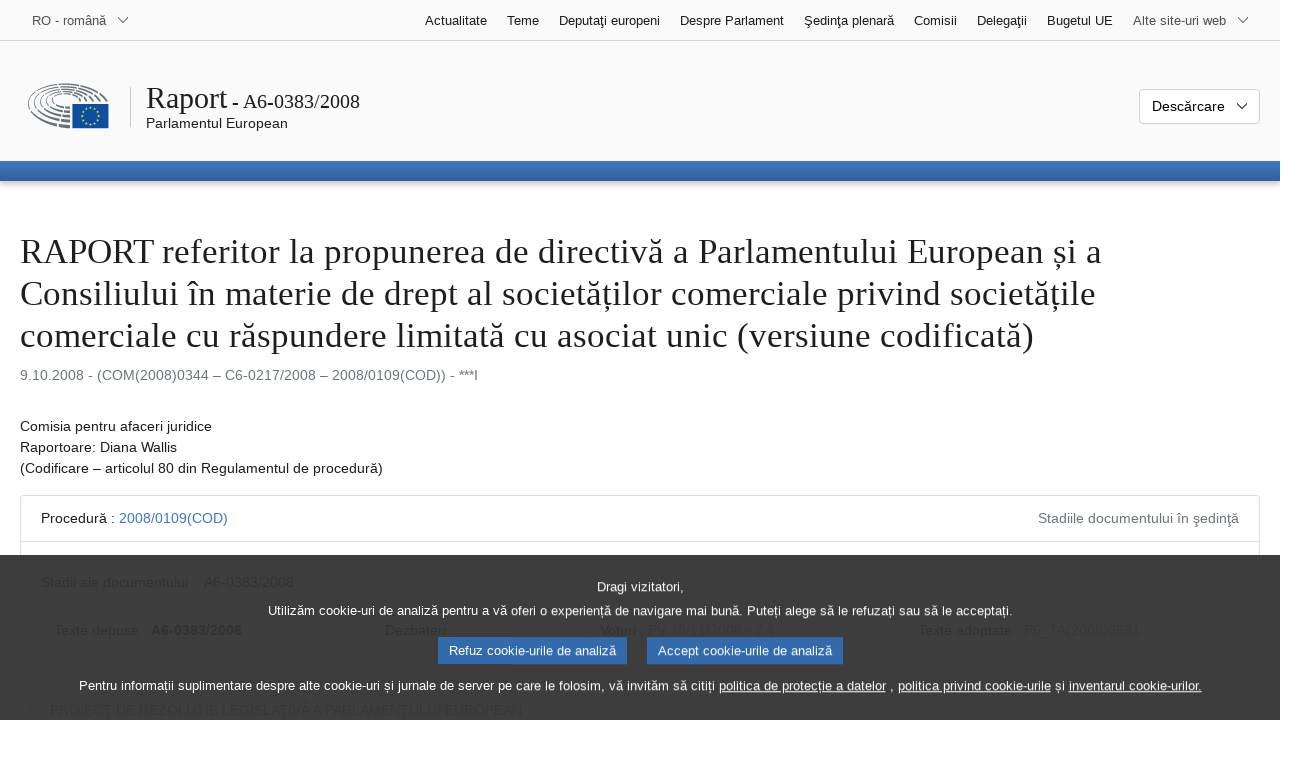

--- FILE ---
content_type: text/html; charset=UTF-8
request_url: https://www.europarl.europa.eu/doceo/document/A-6-2008-0383_RO.html
body_size: 1859
content:
<!DOCTYPE html>
<html lang="en">
<head>
    <meta charset="utf-8">
    <meta name="viewport" content="width=device-width, initial-scale=1">
    <title></title>
    <style>
        body {
            font-family: "Arial";
        }
    </style>
    <script type="text/javascript">
    window.awsWafCookieDomainList = [];
    window.gokuProps = {
"key":"AQIDAHjcYu/GjX+QlghicBgQ/7bFaQZ+m5FKCMDnO+vTbNg96AG5BEgLFpvGmFSQuktZH0QwAAAAfjB8BgkqhkiG9w0BBwagbzBtAgEAMGgGCSqGSIb3DQEHATAeBglghkgBZQMEAS4wEQQMU9ZZPupEZnZFFEE5AgEQgDt1i4jTWgEAd7BwwXzQY0RV39pXfxQYJjxQII/Yq91GYskJgAe81Zi/V5/qCEq9GqhS5p2dfIbsxzc6ag==",
          "iv":"D549JgH/GQAAEIsv",
          "context":"807up4ezJSB77qKkfkfUEIyVNKyLfeAtxqN5yUed0PNq52LHjlNPzFUeSeuIIH4xoTlWV3eWobfS1bOzdFct+3SDBIUV0x5/2quXvsl7O4uBcUcAtq4IveMPU5CKnW5ndMaN1UPGB2Prd9jtg9Y0vBmdldGWLYKFQvG2U0pmWOSZ7j/n9dTntLa4o6XfB8teKVjqaPZbXL8lSczxspmVG+NNV+XtL6Ts1hX04h91ESitQXVsSEKWXh5SEZ5DsmR0VqwNY6pWZnAZdT7hgjETCeFsAa1IWCLaIjwtaTudz9blnQXWnpKIOLWMpUnoxeQRaa5RuthtE7CTptBtDQXtj76LeJAopRnKolzVeX0M98Wa8Q/mgDILuC8yJGENefwN2E6cXKcW5uH71xZZ0w=="
};
    </script>
    <script src="https://e3c1b12827d4.5ce583ec.us-east-2.token.awswaf.com/e3c1b12827d4/d7f65e927fcd/f9998b2f6105/challenge.js"></script>
</head>
<body>
    <div id="challenge-container"></div>
    <script type="text/javascript">
        AwsWafIntegration.saveReferrer();
        AwsWafIntegration.checkForceRefresh().then((forceRefresh) => {
            if (forceRefresh) {
                AwsWafIntegration.forceRefreshToken().then(() => {
                    window.location.reload(true);
                });
            } else {
                AwsWafIntegration.getToken().then(() => {
                    window.location.reload(true);
                });
            }
        });
    </script>
    <noscript>
        <h1>JavaScript is disabled</h1>
        In order to continue, we need to verify that you're not a robot.
        This requires JavaScript. Enable JavaScript and then reload the page.
    </noscript>
</body>
</html>

--- FILE ---
content_type: text/html;charset=UTF-8
request_url: https://www.europarl.europa.eu/doceo/document/A-6-2008-0383_RO.html
body_size: 7122
content:
<!doctype html>
<html xmlns="http://www.w3.org/1999/xhtml" lang="ro"><head><meta http-equiv="Content-Type" content="text/html; charset=UTF-8" /><meta name="title" content="RAPORT referitor la propunerea de directivă a Parlamentului European și a Consiliului în materie de drept al societăților comerciale privind societățile comerciale cu răspundere limitată cu asociat unic (versiune codificată) | A6-0383/2008 | Parlamentul European" /><meta http-equiv="Content-Language" content="ro" /><meta name="language" content="ro" /><meta name="robots" content="index, follow, noodp, noydir, notranslate" /><meta name="copyright" content="© Uniunea Europeană, 2008 - Sursa: Parlamentul European" /><meta name="available" content="09-10-2008" /><meta property="og:title" content="RAPORT referitor la propunerea de directivă a Parlamentului European și a Consiliului în materie de drept al societăților comerciale privind societățile comerciale cu răspundere limitată cu asociat unic (versiune codificată) | A6-0383/2008 | Parlamentul European" /><meta property="og:image" content="https://www.europarl.europa.eu/website/common/img/icon/sharelogo_facebook.jpg" /><meta name="viewport" content="width=device-width, initial-scale=1, shrink-to-fit=no" /><meta name="description" content="RAPORT referitor la propunerea de directivă a Parlamentului European și a Consiliului în materie de drept al societăților comerciale privind societățile comerciale cu răspundere limitată cu asociat unic (versiune codificată) (COM(2008)0344 - C6-0217/2008 - 2008/0109(COD)) Comisia pentru afaceri juridice Raportoare: Diana Wallis" /><meta name="author" content="Diana WALLIS" /><link rel="canonical" href="https://www.europarl.europa.eu/doceo/document/A-6-2008-0383_RO.html" /><link rel="icon" href="/commonFrontResources/evostrap/7.0.0/lib/dist/assets/img/favicon.ico" /><title>RAPORT referitor la propunerea de directivă a Parlamentului European și a Consiliului în materie de drept al societăților comerciale privind societățile comerciale cu răspundere limitată cu asociat unic (versiune codificată) | A6-0383/2008 | Parlamentul European</title><link href="/commonFrontResources/evostrap/7.0.0/lib/dist/css/evostrap.css" rel="stylesheet" /><link href="/commonFrontResources/evostrap-doceo/2.0.0/dist/css/doceo.css" rel="stylesheet" /><!--ATI analytics script--><script type="text/javascript" data-tracker-name="ATInternet" defer data-value="/website/webanalytics/ati-doceo.js" src="//www.europarl.europa.eu/website/privacy-policy/privacy-policy.js" ></script></head><body><header class="es_header"><nav class="es_wai-access" aria-label="Navigation accessible"><ul><li><a href="#website-body" class="es_smooth-scroll"><span class="btn btn-primary">Acces la conţinutul paginii (apăsaţi pe "Intră")</span></a></li><li><a href="#languageSelector" class="es_smooth-scroll"><span class="btn btn-primary">Acces direct la meniul limbilor (apăsați tasta „Enter”)</span></a></li></ul></nav><div class="es_header-top border-bottom mb-3 mb-xl-4 a-i"><div class="container-fluid"><div class="row no-gutters"><div class="col-auto"><div class="es_header-language-selector"><div class="es_dropdown"><button class="es_dropdown-btn" type="button" data-toggle="dropdown" id="languageSelector" aria-expanded="false" aria-controls="languageSelectorDropdownContent"><span class="es_dropdown-label">RO - română</span><span class="es_dropdown-icon"><svg aria-hidden="true" class="es_icon es_icon-arrow" data-show-expanded="false"><use href="#es_icon-arrow"></use></svg><svg aria-hidden="true" class="es_icon es_icon-arrow es_icon-flip-y text-primary" data-show-expanded="true"><use href="#es_icon-arrow"></use></svg></span></button><div class="dropdown-menu" id="languageSelectorDropdownContent"><div class="border border-light"><div><ul class="es_topbar-list list-unstyled">
            <li class="t-x-block"><a class="es_dropdown-item" href="/doceo/document/A-6-2008-0383_BG.html" lang="bg"><span class="t-item">BG - български</span></a></li>
            <li class="t-x-block"><a class="es_dropdown-item" href="/doceo/document/A-6-2008-0383_ES.html" lang="es"><span class="t-item">ES - español</span></a></li>
            <li class="t-x-block"><a class="es_dropdown-item" href="/doceo/document/A-6-2008-0383_CS.html" lang="cs"><span class="t-item">CS - čeština</span></a></li>
            <li class="t-x-block"><a class="es_dropdown-item" href="/doceo/document/A-6-2008-0383_DA.html" lang="da"><span class="t-item">DA - dansk</span></a></li>
            <li class="t-x-block"><a class="es_dropdown-item" href="/doceo/document/A-6-2008-0383_DE.html" lang="de"><span class="t-item">DE - Deutsch</span></a></li>
            <li class="t-x-block"><a class="es_dropdown-item" href="/doceo/document/A-6-2008-0383_ET.html" lang="et"><span class="t-item">ET - eesti keel</span></a></li>
            <li class="t-x-block"><a class="es_dropdown-item" href="/doceo/document/A-6-2008-0383_EL.html" lang="el"><span class="t-item">EL - ελληνικά</span></a></li>
            <li class="t-x-block"><a class="es_dropdown-item" href="/doceo/document/A-6-2008-0383_EN.html" lang="en"><span class="t-item">EN - English</span></a></li>
            <li class="t-x-block"><a class="es_dropdown-item" href="/doceo/document/A-6-2008-0383_FR.html" lang="fr"><span class="t-item">FR - français</span></a></li>
            <li aria-hidden="true"><span class="text-muted">GA - Gaeilge</span></li>
            <li aria-hidden="true"><span class="text-muted">HR - hrvatski</span></li>
            <li class="t-x-block"><a class="es_dropdown-item" href="/doceo/document/A-6-2008-0383_IT.html" lang="it"><span class="t-item">IT - italiano</span></a></li>
            <li class="t-x-block"><a class="es_dropdown-item" href="/doceo/document/A-6-2008-0383_LV.html" lang="lv"><span class="t-item">LV - latviešu valoda</span></a></li>
            <li class="t-x-block"><a class="es_dropdown-item" href="/doceo/document/A-6-2008-0383_LT.html" lang="lt"><span class="t-item">LT - lietuvių kalba</span></a></li>
            <li class="t-x-block"><a class="es_dropdown-item" href="/doceo/document/A-6-2008-0383_HU.html" lang="hu"><span class="t-item">HU - magyar</span></a></li>
            <li class="t-x-block"><a class="es_dropdown-item" href="/doceo/document/A-6-2008-0383_MT.html" lang="mt"><span class="t-item">MT - Malti</span></a></li>
            <li class="t-x-block"><a class="es_dropdown-item" href="/doceo/document/A-6-2008-0383_NL.html" lang="nl"><span class="t-item">NL - Nederlands</span></a></li>
            <li class="t-x-block"><a class="es_dropdown-item" href="/doceo/document/A-6-2008-0383_PL.html" lang="pl"><span class="t-item">PL - polski</span></a></li>
            <li class="t-x-block"><a class="es_dropdown-item" href="/doceo/document/A-6-2008-0383_PT.html" lang="pt"><span class="t-item">PT - português</span></a></li>
            <li class="t-x-block" data-selected="true"><a class="es_dropdown-item" href="/doceo/document/A-6-2008-0383_RO.html" lang="ro"><span class="t-item">RO - română</span></a></li>
            <li class="t-x-block"><a class="es_dropdown-item" href="/doceo/document/A-6-2008-0383_SK.html" lang="sk"><span class="t-item">SK - slovenčina</span></a></li>
            <li class="t-x-block"><a class="es_dropdown-item" href="/doceo/document/A-6-2008-0383_SL.html" lang="sl"><span class="t-item">SL - slovenščina</span></a></li>
            <li class="t-x-block"><a class="es_dropdown-item" href="/doceo/document/A-6-2008-0383_FI.html" lang="fi"><span class="t-item">FI - suomi</span></a></li>
            <li class="t-x-block"><a class="es_dropdown-item" href="/doceo/document/A-6-2008-0383_SV.html" lang="sv"><span class="t-item">SV - svenska</span></a></li>
        </ul></div></div></div></div></div></div><div class="col"><nav class="es_header-other-websites d-flex justify-content-end align-items-center" aria-label="Alte site-uri web"><ul class="d-flex list-unstyled"><li class="d-none d-xl-block"><a class="d-xl-flex px-1 align-items-center t-y-block" href="/news/ro"><span class="t-item">Actualitate</span></a></li><li class="d-none d-xl-block"><a class="d-xl-flex px-1 align-items-center t-y-block" href="/topics/ro"><span class="t-item">Teme</span></a></li><li class="d-none d-xl-block"><a class="d-xl-flex px-1 align-items-center t-y-block" href="/meps/ro"><span class="t-item">Deputaţi europeni</span></a></li><li class="d-none d-xl-block"><a class="d-xl-flex px-1 align-items-center t-y-block" href="/about-parliament/ro"><span class="t-item">Despre Parlament</span></a></li><li class="d-none d-xl-block"><a class="d-xl-flex px-1 align-items-center t-y-block" href="/plenary/ro"><span class="t-item">Şedinţa plenară</span></a></li><li class="d-none d-xl-block"><a class="d-xl-flex px-1 align-items-center t-y-block" href="/committees/ro"><span class="t-item">Comisii</span></a></li><li class="d-none d-xl-block"><a class="d-xl-flex px-1 align-items-center t-y-block" href="/delegations/ro"><span class="t-item">Delegaţii</span></a></li><li class="d-none d-xl-block"><a class="d-xl-flex px-1 align-items-center t-y-block" href="https://eubudget.europarl.europa.eu/ro"><span class="t-item">Bugetul UE</span></a></li><li class="es_dropdown"><button class="es_dropdown-btn d-xl-flex pl-1 align-items-center t-y-block flex-nowrap" type="button" data-toggle="dropdown" aria-expanded="false" aria-controls="otherWebsiteSubmenu" aria-label="Mai multe site-uri web"><span class="es_dropdown-label"><span class="d-none d-xl-inline">Alte site-uri web</span><span class="d-xl-none">Vizualizați alte site-uri web</span></span><span class="es_dropdown-icon"><svg aria-hidden="true" class="es_icon es_icon-arrow" data-show-expanded="false"><use href="#es_icon-arrow"></use></svg><svg aria-hidden="true" class="es_icon es_icon-arrow es_icon-flip-y text-primary" data-show-expanded="true"><use href="#es_icon-arrow"></use></svg></span></button><div id="otherWebsiteSubmenu" class="dropdown-menu"><ul class="es_header-other-websites-submenu list-unstyled es_dropdown-menu"><li class="d-xl-none t-x-block"><a class="es_dropdown-item" href="/news/ro"><span class="t-item">Actualitate</span></a></li><li class="d-xl-none t-x-block"><a class="es_dropdown-item" href="/topics/ro"><span class="t-item">Teme</span></a></li><li class="d-xl-none t-x-block"><a class="es_dropdown-item" href="/meps/ro"><span class="t-item">Deputaţi europeni</span></a></li><li class="d-xl-none t-x-block"><a class="es_dropdown-item" href="/about-parliament/ro"><span class="t-item">Despre Parlament</span></a></li><li class="d-xl-none t-x-block"><a class="es_dropdown-item" href="/plenary/ro"><span class="t-item">Şedinţa plenară</span></a></li><li class="d-xl-none t-x-block"><a class="es_dropdown-item" href="/committees/ro"><span class="t-item">Comisii</span></a></li><li class="d-xl-none t-x-block"><a class="es_dropdown-item" href="/delegations/ro"><span class="t-item">Delegaţii</span></a></li><li class="t-x-block"><a class="es_dropdown-item" href="https://multimedia.europarl.europa.eu/ro"><span class="t-item">Multimedia Centre</span></a></li><li class="t-x-block"><a class="es_dropdown-item" href="/the-president/ro/"><span class="t-item">Președinția</span></a></li><li class="t-x-block"><a class="es_dropdown-item" href="/the-secretary-general/ro"><span class="t-item">Secretariatul General</span></a></li><li class="t-x-block"><a class="es_dropdown-item" href="https://elections.europa.eu/ro"><span class="t-item">Alegeri</span></a></li><li class="t-x-block"><a class="es_dropdown-item" href="/thinktank/ro"><span class="t-item">Think tank</span></a></li><li class="t-x-block"><a class="es_dropdown-item" href="https://www.epnewshub.eu/"><span class="t-item">EP Newshub</span></a></li><li class="t-x-block"><a class="es_dropdown-item" href="/atyourservice/ro"><span class="t-item">În serviciul dumneavoastră</span></a></li><li class="t-x-block"><a class="es_dropdown-item" href="/visiting/ro"><span class="t-item">Vizite</span></a></li><li class="t-x-block"><a class="es_dropdown-item" href="https://oeil.secure.europarl.europa.eu/oeil/en"><span class="t-item">Observatorul legislativ</span></a></li><li class="t-x-block"><a class="es_dropdown-item" href="/legislative-train"><span class="t-item">Legislative train</span></a></li><li class="t-x-block"><a class="es_dropdown-item" href="/contracts-and-grants/ro/"><span class="t-item">Contracte și subvenții</span></a></li><li class="t-x-block"><a class="es_dropdown-item" href="/RegistreWeb/home/welcome.htm?language=RO"><span class="t-item">Înregistrare</span></a></li><li class="t-x-block"><a class="es_dropdown-item" href="https://data.europarl.europa.eu/ro/home"><span class="t-item">Portalul de date deschise</span></a></li><li class="t-x-block"><a class="es_dropdown-item" href="https://liaison-offices.europarl.europa.eu/ro"><span class="t-item">Biroul de legǎturǎ</span></a></li></ul></div></li></ul></nav></div></div></div></div><div class="es_header-middle mb-3"><div class="container-fluid"><div class="row"><div class="col-12 col-md"><div class="es_header-website-title a-i"><div class="es_header-website-title-main"><span class="d-none d-md-inline"><span class="text-break">Raport</span><span class="es_title-h3 text-nowrap"> - A6-0383/2008</span></span><span class="d-md-none"><span class="text-break">Raport</span><br /><span class="es_title-h3 text-nowrap">A6-0383/2008</span></span></div><div class="es_header-website-title-sub"><a class="t-x-block" href="/portal/ro" title="Înapoi la portalul Europarl"><span class="t-item">Parlamentul European</span></a></div></div></div><div class="col-md-auto d-block d-sm-flex justify-content-md-end justify-content-center align-items-center doceo_header-download-container"><div class="es_dropdown mt-2 mt-md-0"><button class="es_dropdown-btn" type="button" data-toggle="dropdown" aria-expanded="false" id="documentDownloadDropdownButton" aria-controls="documentDownloadDropdownContent"><span class="es_dropdown-label">Descărcare</span><span class="es_dropdown-icon"><svg aria-hidden="true" class="es_icon es_icon-arrow" data-show-expanded="false"><use href="#es_icon-arrow"></use></svg><svg aria-hidden="true" class="es_icon es_icon-arrow es_icon-flip-y" data-show-expanded="true"><use href="#es_icon-arrow"></use></svg></span></button><div class="dropdown-menu" id="documentDownloadDropdownContent" aria-labelledby="documentDownloadDropdownButton"><div class="es_links-list"><ul style="max-height:250px; overflow:auto; min-width:auto; overflow-x: hidden; padding-top:4px; padding-bottom:4px; padding-left:4px;padding-right:20px"><li><a class="es_dropdown-item" href="/doceo/document/A-6-2008-0383_RO.pdf"><svg aria-hidden="true" class="es_icon es_icon-pdf mr-1"><use href="#es_icon-pdf"></use></svg><span class="text-nowrap t-x">A-6-2008-0383_RO <span class="text-muted">(PDF - 121 KB)</span></span></a></li><li><a class="es_dropdown-item" href="/doceo/document/A-6-2008-0383_RO.doc"><svg aria-hidden="true" class="es_icon es_icon-doc mr-1"><use href="#es_icon-doc"></use></svg><span class="text-nowrap t-x">A-6-2008-0383_RO <span class="text-muted">(DOC - 58 KB)</span></span></a></li></ul></div></div></div></div></div></div></div>
<div class="es_header-bottom">
<div class="es_header-menu-container es_header-menu-container-small">
<div class="container-fluid">
<div class="es_header-menu">
<div class="es_header-menu-top row align-items-center">
<div class="col d-md-none d-flex align-items-center"><svg aria-hidden="true" class="es_icon es_icon-ep-logo-w es_header-menu-top-logo"><use href="#es_icon-ep-logo-w"></use></svg></div><span class="es_header-menu-top-title offset-3 col-6 text-center d-none d-md-block" aria-hidden="true"><span>Parlamentul European</span></span><div class="es_header-menu-top-controls col-auto col-md-3 text-right"></div></div></div></div></div></div></header><main id="website-body"><div class="container"><div class="breadcrumb"></div></div><div class="container-fluid">
<div class="mb-3"><h1 class="es_title-h1 text-break">RAPORT referitor la propunerea de directivă a Parlamentului European și a Consiliului în materie de drept al societăților comerciale privind societățile comerciale cu răspundere limitată cu asociat unic (versiune codificată)</h1><p class="text-muted m-lg-0">9.10.2008 - (COM(2008)0344 – C6‑0217/2008 – 2008/0109(COD)) - ***I</p></div><p>Comisia pentru afaceri juridice<br />Raportoare: Diana Wallis<br />(Codificare – articolul 80 din Regulamentul de procedură)</p>
                <div class="doceo-ring card mb-3" lang="ro"><div class="card-header bg-white"><div class="d-flex justify-content-between flex-wrap"><div>Procedură : <a href="https://oeil.secure.europarl.europa.eu/oeil/popups/ficheprocedure.do?lang=fr&amp;reference=2008/0109(COD)">2008/0109(COD)</a></div><div class="text-muted">Stadiile documentului în şedinţă</div></div></div><div class="card-body"><div class="d-block d-sm-flex mt-0 mb-2"><span class="mt-1">Stadii ale documentului :  </span><div class="mt-1">A6-0383/2008</div></div><div><div class="doceo-ring-steps bg-white"><div class="doceo-ring-steps-step bg-white active"><div class="doceo-ring-steps-step-content"><span class="doceo-ring-steps-step-label">Texte depuse :
			  </span><div class="doceo-ring-steps-step-details"><div>
                        <span class="font-weight-bold text-break">A6-0383/2008</span>
                    </div></div></div></div><div class="doceo-ring-steps-step bg-white"><div class="doceo-ring-steps-step-content"><span class="doceo-ring-steps-step-label">Dezbateri :
				</span><div class="doceo-ring-steps-step-details"><div></div></div></div></div><div class="doceo-ring-steps-step bg-white active"><div class="doceo-ring-steps-step-content"><span class="doceo-ring-steps-step-label">Voturi :
				</span><div class="doceo-ring-steps-step-details"><div>
                        <a href="/doceo/document/PV-6-2008-11-18-ITM-007-04_RO.html" class="text-break">PV 18/11/2008 - 7.4</a>
                    </div></div></div></div><div class="doceo-ring-steps-step bg-white active"><div class="doceo-ring-steps-step-content"><span class="doceo-ring-steps-step-label">Texte adoptate :
				</span><div class="doceo-ring-steps-step-details"><div>
                        <a href="/doceo/document/TA-6-2008-0531_RO.html" class="text-break">P6_TA(2008)0531</a>
                    </div></div></div></div></div></div></div></div>
            <div class="es_links-list mb-3"><ul>
<li><a class="es_smooth-scroll" href="#_section1"><svg aria-hidden="true" class="es_icon es_icon-arrow es_icon-rotate-270 mr-1"><use href="#es_icon-arrow"></use></svg><span class="t-x"><span>PROIECT DE REZOLUȚIE LEGISLATIVĂ A PARLAMENTULUI EUROPEAN</span></span></a></li>
<li><a class="es_smooth-scroll" href="#_section2"><svg aria-hidden="true" class="es_icon es_icon-arrow es_icon-rotate-270 mr-1"><use href="#es_icon-arrow"></use></svg><span class="t-x"><span><span style="text-transform:uppercase; ">ANEXĂ: AVIZUL GRUPULUI CONSULTATIV AL SERVICIILOR JURIDICE ALE PARLAMENTULUI EUROPEAN, CONSILIULUI ȘI COMISIEI</span></span></span></a></li>
<li><a class="es_smooth-scroll" href="#_section3"><svg aria-hidden="true" class="es_icon es_icon-arrow es_icon-rotate-270 mr-1"><use href="#es_icon-arrow"></use></svg><span class="t-x"><span>PROCEDURĂ</span></span></a></li></ul></div><div class="separator separator-dotted separator-2x my-3"></div><h2 id="_section1"><span>PROIECT DE REZOLUȚIE LEGISLATIVĂ A PARLAMENTULUI EUROPEAN</span></h2><div>
<p style="margin-left:0pt; margin-right:0pt; "><span style="font-weight:bold; ">referitor la propunerea de directivă a Parlamentului European și a Consiliului în materie de drept al societăților comerciale privind societățile comerciale cu răspundere limitată cu asociat unic (versiune codificată)</span></p>

<p style="margin-left:0pt; margin-right:0pt; "><span style="font-weight:bold; ">(<a href="https://eur-lex.europa.eu/smartapi/cgi/sga_doc?smartapi!celexplus!prod!DocNumber&amp;lg=RO&amp;type_doc=COMfinal&amp;an_doc=2008&amp;nu_doc=0344">COM(2008)0344</a> – C6‑0217/2008 – <a href="https://oeil.secure.europarl.europa.eu/oeil/popups/ficheprocedure.do?lang=fr&amp;reference=2008/0109(COD)">2008/0109(COD)</a>)</span></p>

<p style="margin-left:0pt; margin-right:0pt; "><span style="font-weight:bold; ">(Procedura de codecizie – codificare)</span></p>

<p style="margin-left:0pt; margin-right:0pt; ">Parlamentul European,</p>

<p style="margin-left:17.85pt; margin-right:0pt; text-indent:-17.85pt; ">–   având în vedere propunerea Comisiei prezentată Parlamentului European și Consiliului (<a href="https://eur-lex.europa.eu/smartapi/cgi/sga_doc?smartapi!celexplus!prod!DocNumber&amp;lg=RO&amp;type_doc=COMfinal&amp;an_doc=2008&amp;nu_doc=0344">COM(2008)0344</a>),</p>

<p style="margin-left:17.85pt; margin-right:0pt; text-indent:-17.85pt; ">–   având în vedere articolul 251 alineatul (2) și articolul 44 din Tratatul CE, în temeiul cărora propunerea a fost prezentată de către Comisie (C6-0217/2008),</p>

<p style="margin-left:17.85pt; margin-right:0pt; text-indent:-17.85pt; ">–   având în vedere Acordul interinstituțional din 20 decembrie 1994 privind metoda de lucru accelerată pentru codificarea oficială a textelor legislative<a class="es_smooth-scroll" id="_part1_ref1" href="#_part1_def1" aria-label="Mergeți la nota de subsol 1.1.">[1]</a>,</p>

<p style="margin-left:17.85pt; margin-right:0pt; text-indent:-17.85pt; ">–   având în vedere articolele 80 și 51 din Regulamentul său de procedură,</p>

<p style="margin-left:17.85pt; margin-right:0pt; text-indent:-17.85pt; ">–   având în vedere raportul Comisiei pentru afaceri juridice (A6 0383/2008),</p>

<p style="margin-left:17.85pt; margin-right:0pt; text-indent:-17.85pt; ">A. întrucât grupul de lucru consultativ al serviciilor juridice ale Parlamentului European, Consiliului și Comisiei consideră că propunerea în cauză se limitează la o simplă codificare a textelor existente, fără modificări de fond ale acestora;</p>

<p style="margin-left:17.85pt; margin-right:0pt; text-indent:-17.85pt; ">1.  aprobă propunerea Comisiei, adaptată în conformitate cu recomandările Grupului de lucru consultativ al serviciilor juridice ale Parlamentului European, Consiliului și Comisiei;</p>

<p style="margin-left:17.85pt; margin-right:0pt; text-indent:-17.85pt; ">2.  încredințează Președintelui sarcina de a transmite Consiliului și Comisiei poziția Parlamentului.</p>

<div class="separator separator-dotted my-3"></div><ul class="list-unstyled mb-3"><li class="text-break"><a href="#_part1_ref1" id="_part1_def1" class="es_smooth-scroll mr-1" aria-label="Reveniți la trimiterea de la nota de subsol 1.1.">[1]</a>  JO C 102, 4.4.1996, p. 2.</li></ul>
</div><div class="separator separator-dotted separator-2x my-3"></div><h2 id="_section2"><span><span style="text-transform:uppercase; ">ANEXĂ: AVIZUL GRUPULUI CONSULTATIV AL SERVICIILOR JURIDICE ALE PARLAMENTULUI EUROPEAN, CONSILIULUI ȘI COMISIEI</span></span></h2><div>
<div class="table-responsive"><table class="table table-borderless" style="border-collapse:collapse; width:473.45pt; ">
<tr>
<td rowspan="1" colspan="1" style="padding:0 0pt 0 0pt; vertical-align:top; width:19.16%; ">
<p style="margin-bottom:6pt; margin-left:0pt; margin-right:0pt; margin-top:6pt; "></p>
</td>
<td rowspan="1" colspan="1" style="padding:0 0pt 0 0pt; vertical-align:top; width:80.84%; ">
<p style="margin-bottom:0pt; margin-left:0pt; margin-right:0pt; margin-top:0pt; "><span style="font-variant:small-caps; "> </span></p>

<p style="margin-bottom:0pt; margin-left:0pt; margin-right:0pt; margin-top:0pt; "> </p>

<p style="margin-bottom:0pt; margin-left:0pt; margin-right:0pt; margin-top:0pt; "> </p>

<p style="margin-bottom:0pt; margin-left:0pt; margin-right:0pt; margin-top:0pt; "><span style="font-variant:small-caps; ">GRUPUL CONSULTATIV</span></p>

<p style="margin-bottom:0pt; margin-left:0pt; margin-right:0pt; margin-top:0pt; "><span style="font-variant:small-caps; ">AL SERVICIILOR JURIDICE</span></p>
</td>
<td rowspan="1" colspan="1"></td></tr>

<tr>
<td rowspan="1" colspan="1" style="border:none; margin:0; padding:0; width:19.16%; "></td>
<td rowspan="1" colspan="1" style="border:none; margin:0; padding:0; width:80.84%; "></td>
<td rowspan="1" colspan="1"></td></tr>
</table></div>
<p style="margin-left:255.15pt; margin-right:-28.35pt; ">Bruxelles, 17 iulie 2008</p>

<p style="margin-left:72pt; margin-right:0pt; text-align:center; text-indent:-72pt; "><span style="font-weight:bold; ">AVIZ</span></p>

<p style="margin-left:0pt; margin-right:0pt; text-align:center; "><span style="font-weight:bold; ">ÎN ATENȚIA</span><span style="font-weight:bold; "> PARLAMENTULUI EUROPEAN,</span><span style="font-weight:bold; ">     CONSILIULUI</span></p>

<p style="margin-left:0pt; margin-right:0pt; "><span style="font-weight:bold; ">                    COMISIEI</span></p>

<p style="margin-left:0pt; margin-right:0pt; "><span style="font-weight:bold; ">Propunere de directivă a Parlamentului European și a Consiliului în materie de drept al societăților comerciale privind societățile comerciale cu răspundere limitată cu asociat unic (versiune codificată)</span></p>

<p style="margin-left:0pt; margin-right:0pt; "><span style="font-weight:bold; ">(COM(2008) 344 final din 9.6.2008 - 2008/0109 (COD))</span></p>

<p style="margin-left:0pt; margin-right:0pt; ">Având în vedere Acordul interinstituțional din 20 decembrie 1994 privind metoda de lucru accelerată pentru codificarea oficială a textelor legislative, în special punctul 4, grupul consultativ, alcătuit din reprezentanți ai serviciilor juridice din cadrul Parlamentului European, al Consiliului și al Comisiei, s-a întrunit la 19.06.2008 în vederea examinării, printre altele, a propunerii menționate anterior prezentate de Comisie.</p>

<p style="margin-left:0pt; margin-right:0pt; ">În urma examinării<a class="es_smooth-scroll" id="_part2_ref1" href="#_part2_def1" aria-label="Mergeți la nota de subsol 2.1.">[1]</a> propunerii de directivă a Parlamentului European și a Consiliului de codificare a Directivei 89/667/CEE a Consiliului din 21 decembrie 1989 în materie de drept al societăților comerciale privind societățile comerciale cu răspundere limitată cu asociat unic, grupul a constatat, de comun acord, că propunerea reprezintă o codificare directă a textelor existente, fără nicio schimbare în substanța acestora.</p>

<p style="margin-left:0pt; margin-right:0pt; ">C. PENNERA                                  J.-C. PIRIS                           <span style="font-variant:small-caps; ">C.F.</span><span style="font-variant:small-caps; "> </span><span style="font-variant:small-caps; ">DURAND</span>           Jurisconsult</p>

<p style="margin-left:0pt; margin-right:0pt; ">        Jurisconsult      <span style="font-variant:small-caps; ">f.f.</span><span style="font-variant:small-caps; "> </span>Director General interim</p>

<div class="separator separator-dotted my-3"></div><ul class="list-unstyled mb-3"><li class="text-break"><a href="#_part2_ref1" id="_part2_def1" class="es_smooth-scroll mr-1" aria-label="Reveniți la trimiterea de la nota de subsol 2.1.">[1]</a>  Grupul de lucru consultativ a avut la dispoziție 22 de versiuni lingvistice ale propunerii și a lucrat pe baza versiunii în limba franceză, aceasta fiind versiunea lingvistică originală a textului examinat.</li></ul>
</div><div class="separator separator-dotted separator-2x my-3"></div><h2 id="_section3"><span>PROCEDURĂ</span></h2><div>
<div class="table-responsive"><table class="table table-borderless" style="border-collapse:collapse; width:481.85pt; ">
<tr>
<td rowspan="1" colspan="1" style="border-bottom:solid #000000 0.75pt; border-left:solid #000000 0.75pt; border-right:solid #000000 1pt; border-top:solid #000000 0.75pt; padding:2.8pt 5.1pt 2.8pt 5.1pt; vertical-align:top; width:38.24%; ">
<p><span style="font-weight:bold; ">Titlu</span></p>
</td>
<td rowspan="1" colspan="6" style="border-bottom:solid #000000 0.75pt; border-left:solid #000000 0.75pt; border-right:solid #000000 1pt; border-top:solid #000000 0.75pt; padding:2.8pt 5.1pt 2.8pt 5.1pt; vertical-align:top; width:61.76%; ">
<p>Dreptul societăților comerciale privind societățile comerciale cu răspundere limitată cu asociat unic (versiune codificată)</p>
</td>
<td rowspan="1" colspan="1"></td></tr>

<tr>
<td rowspan="1" colspan="1" style="border-bottom:solid #000000 0.75pt; border-left:solid #000000 0.75pt; border-right:solid #000000 1pt; border-top:solid #000000 0.75pt; padding:2.8pt 5.1pt 2.8pt 5.1pt; vertical-align:top; width:38.24%; ">
<p><span style="font-weight:bold; ">Interpretarea trimiterilor</span></p>
</td>
<td rowspan="1" colspan="6" style="border-bottom:solid #000000 0.75pt; border-left:solid #000000 0.75pt; border-right:solid #000000 1pt; border-top:solid #000000 0.75pt; padding:2.8pt 5.1pt 2.8pt 5.1pt; vertical-align:top; width:61.76%; ">
<p><a href="https://eur-lex.europa.eu/smartapi/cgi/sga_doc?smartapi!celexplus!prod!DocNumber&amp;lg=RO&amp;type_doc=COMfinal&amp;an_doc=2008&amp;nu_doc=0344">COM(2008)0344</a> – C6-0217/2008 – <a href="https://oeil.secure.europarl.europa.eu/oeil/popups/ficheprocedure.do?lang=fr&amp;reference=2008/0109(COD)">2008/0109(COD)</a></p>
</td>
<td rowspan="1" colspan="1"></td></tr>

<tr>
<td rowspan="1" colspan="1" style="border-bottom:solid #000000 0.75pt; border-left:solid #000000 0.75pt; border-right:solid #000000 1pt; border-top:solid #000000 0.75pt; padding:2.8pt 5.1pt 2.8pt 5.1pt; vertical-align:top; width:38.24%; ">
<p><span style="font-weight:bold; ">Data prezentării la PE</span></p>
</td>
<td rowspan="1" colspan="6" style="border-bottom:solid #000000 0.75pt; border-left:solid #000000 0.75pt; border-right:solid #000000 1pt; border-top:solid #000000 0.75pt; padding:2.8pt 5.1pt 2.8pt 5.1pt; vertical-align:top; width:61.76%; ">
<p>9.6.2008</p>
</td>
<td rowspan="1" colspan="1"></td></tr>

<tr>
<td rowspan="1" colspan="1" style="border-bottom:solid #000000 0.75pt; border-left:solid #000000 0.75pt; border-right:solid #000000 1pt; border-top:solid #000000 0.75pt; padding:2.8pt 5.1pt 2.8pt 5.1pt; vertical-align:top; width:38.24%; ">
<p><span style="font-weight:bold; ">Comisia competentă în fond</span></p>

<p>Data anunțului în plen</p>
</td>
<td rowspan="1" colspan="6" style="border-bottom:solid #000000 0.75pt; border-left:solid #000000 0.75pt; border-right:solid #000000 1pt; border-top:solid #000000 0.75pt; padding:2.8pt 5.1pt 2.8pt 5.1pt; vertical-align:top; width:61.76%; ">
<p>JURI</p>

<p>19.6.2008</p>
</td>
<td rowspan="1" colspan="1"></td></tr>

<tr>
<td rowspan="1" colspan="1" style="border-bottom:solid #000000 0.75pt; border-left:solid #000000 0.75pt; border-right:solid #000000 1pt; border-top:solid #000000 0.75pt; padding:2.8pt 5.1pt 2.8pt 5.1pt; vertical-align:top; width:38.24%; ">
<p><span style="font-weight:bold; ">Raportor(i)</span></p>

<p>Data numirii</p>
</td>
<td rowspan="1" colspan="2" style="border-bottom:solid #000000 1pt; border-left:none #000000 0pt; border-right:none #000000 0pt; border-top:solid #000000 0.75pt; padding:2.8pt 5.1pt 2.8pt 5.1pt; vertical-align:top; width:20.59%; ">
<p>Diana Wallis</p>

<p>25.6.2008</p>
</td>
<td rowspan="1" colspan="2" style="border-bottom:solid #000000 1pt; border-left:none #000000 0pt; border-right:none #000000 0pt; border-top:solid #000000 0.75pt; padding:2.8pt 5.1pt 2.8pt 5.1pt; vertical-align:top; width:20.59%; ">
<p> </p>
</td>
<td rowspan="1" colspan="2" style="border-bottom:solid #000000 0.75pt; border-left:none #000000 0pt; border-right:solid #000000 1pt; border-top:solid #000000 0.75pt; padding:2.8pt 5.1pt 2.8pt 5.1pt; vertical-align:top; width:20.59%; ">
<p> </p>
</td>
<td rowspan="1" colspan="1"></td></tr>

<tr>
<td rowspan="1" colspan="1" style="border-bottom:solid #000000 0.75pt; border-left:solid #000000 0.75pt; border-right:solid #000000 1pt; border-top:solid #000000 0.75pt; padding:2.8pt 5.1pt 2.8pt 5.1pt; vertical-align:top; width:38.24%; ">
<p><span style="font-weight:bold; ">Data adoptării</span></p>
</td>
<td rowspan="1" colspan="1" style="border-bottom:solid #000000 1pt; border-left:none #000000 0pt; border-right:none #000000 0pt; border-top:solid #000000 0.75pt; padding:2.8pt 5.1pt 2.8pt 5.1pt; vertical-align:top; width:15.88%; ">
<p>7.10.2008</p>
</td>
<td rowspan="1" colspan="2" style="border-bottom:solid #000000 1pt; border-left:none #000000 0pt; border-right:none #000000 0pt; border-top:solid #000000 0.75pt; padding:2.8pt 5.1pt 2.8pt 5.1pt; vertical-align:top; width:15.3%; ">
<p> </p>
</td>
<td rowspan="1" colspan="2" style="border-bottom:solid #000000 1pt; border-left:none #000000 0pt; border-right:none #000000 0pt; border-top:solid #000000 0.75pt; padding:2.8pt 5.1pt 2.8pt 5.1pt; vertical-align:top; width:15.3%; ">
<p> </p>
</td>
<td rowspan="1" colspan="1" style="border-bottom:solid #000000 0.75pt; border-left:none #000000 0pt; border-right:solid #000000 1pt; border-top:solid #000000 0.75pt; padding:2.8pt 5.1pt 2.8pt 5.1pt; vertical-align:top; width:15.3%; ">
<p> </p>
</td>
<td rowspan="1" colspan="1"></td></tr>

<tr>
<td rowspan="1" colspan="1" style="border:none; margin:0; padding:0; width:38.24%; "></td>
<td rowspan="1" colspan="1" style="border:none; margin:0; padding:0; width:15.88%; "></td>
<td rowspan="1" colspan="1" style="border:none; margin:0; padding:0; width:4.71%; "></td>
<td rowspan="1" colspan="1" style="border:none; margin:0; padding:0; width:10.58%; "></td>
<td rowspan="1" colspan="1" style="border:none; margin:0; padding:0; width:10%; "></td>
<td rowspan="1" colspan="1" style="border:none; margin:0; padding:0; width:5.29%; "></td>
<td rowspan="1" colspan="1" style="border:none; margin:0; padding:0; width:15.3%; "></td>
<td rowspan="1" colspan="1"></td></tr>
</table></div></div></div><div class="container-fluid"><div class="separator separator-dotted my-2"></div><div class="d-block d-sm-flex justify-content-between small mb-3"><span class="text-muted"></span><div><span><a href="/legal-notice/ro">Aviz juridic</a> - <a href="/privacy-policy/ro">Politica de confidențialitate</a></span></div></div></div></main><script id="evostrap" type="module" src="/commonFrontResources/evostrap/7.0.0/lib/dist/js/evostrap.js"></script><script src="/commonFrontResources/evostrap-doceo/2.0.0/dist/js/doceo.js"></script></body></html>